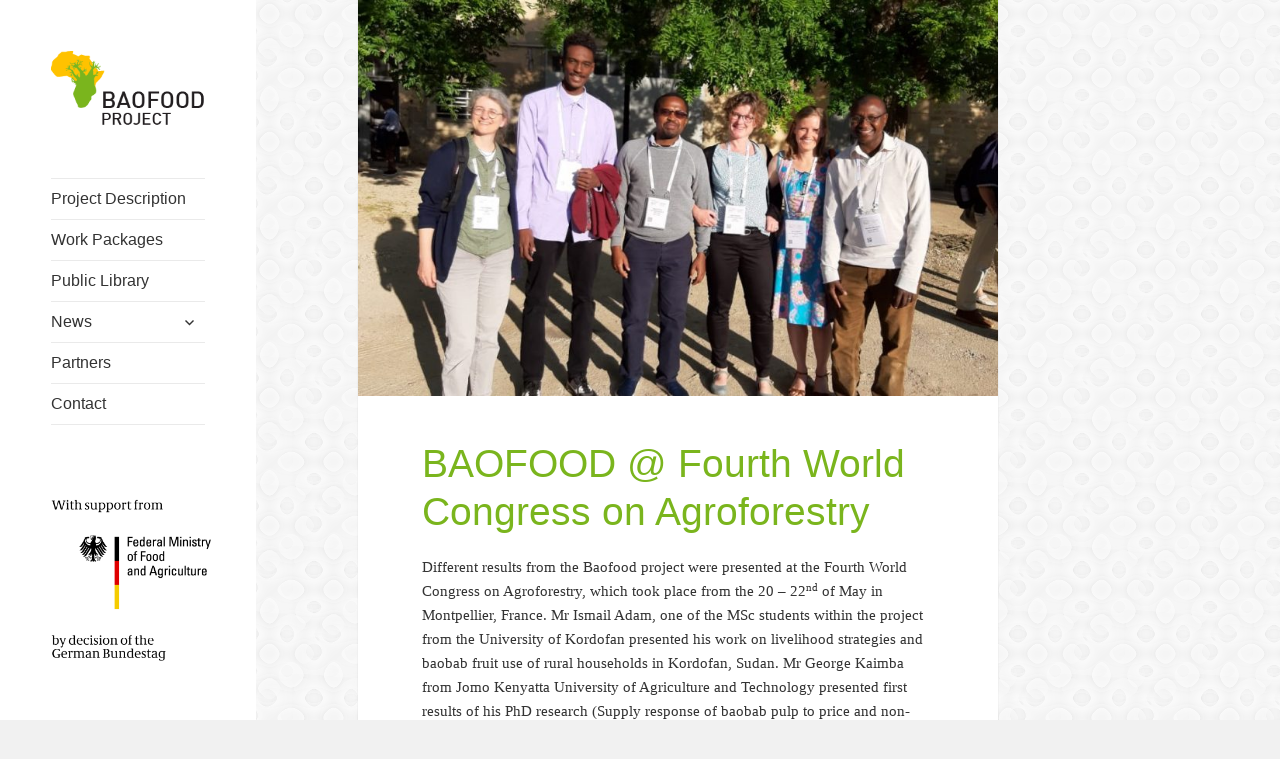

--- FILE ---
content_type: text/css
request_url: http://baofood.de/wp-content/themes/baofood-project/style.css?ver=6.4.7
body_size: 5005
content:
/*
Theme Name:     Baofood Project
Description:    Childtheme of the twentyfifteen theme
Author:         n.warschewski
Template:       twentyfifteen

*/

/** CONTENT **/

body::before {
    background-color: #FFF;
    box-shadow: none;
    width: 20%;
}

.sidebar {
    width: 20%;
}

.dropdown-toggle {
    background: rgba(0, 0, 0, 0) none repeat scroll 0 0 !important;
}

aside img {
    border: 0 none;
    height: auto;
    max-width: 10em;
    vertical-align: middle;
}

.site {
    margin: 0;
    max-width: 1600px;
}

.site-content {
    display: block;
    float: left;
    margin-left: 23%;
    width: 60%;
}

.site-main {
    padding: 0 0 8%;
}

.post-navigation .nav-next, .post-navigation .nav-previous {
	background-image: none!important;
    background: #7AB51D none repeat scroll 0 0;
    border-top: 0 none;
}

.post-navigation .nav-next a::before {
    background-color: rgba(0, 0, 0, 0.1);
}

/** FORMS **/

button, input[type="button"], input[type="reset"], input[type="submit"] {
    background-color: #DAA568!important;
    font-family: "Nunito", sans-serif;
}

/**
 * 3.0 Typography
 */

body,
button,
input,
select,
textarea {
	color: #333;
	font-family: "Merriweather", serif;
	font-size: 15px;
	font-size: 1.5rem;
	line-height: 1.6;
}

h1,
h2,
h3,
h4,
h5,
h6 {
	clear: both;
	font-family: "Nunito", sans-serif;
	font-weight: 400;
}

h1, .entry-title, .entry-title a {
	color: #7AB51D;
}

.entry-content h2, .entry-summary h2, .page-content h2, .comment-content h2 {
    font-size: 2.2rem;
    line-height: 1.25;
    margin-bottom: 1em;
    color: #946539;
}

.home .entry-content > h2 {
    margin-bottom: 1em;
}

.entry-title, .widecolumn h2 {
    margin-bottom: 0.5em;
}

.entry-content h3, .entry-summary h3, .page-content h3, .comment-content h3 {
    font-size: 1.7rem;
    line-height: 1.1852;
    margin-bottom: 0.3em;
    margin-top: 1em;
    color: #DAA568;
}

.menu-item > a {
    font-family: "Nunito", sans-serif;
    font-weight: 400;
}

.post-password-form label, .post-navigation .meta-nav, .comment-navigation, .image-navigation, .author-heading, .author-bio, .entry-footer, .page-links a, .page-links span, .comment-metadata, .pingback .edit-link, .comment-list .reply, .comment-notes, .comment-awaiting-moderation, .logged-in-as, .comment-form label, .form-allowed-tags, .site-info, .wp-caption-text, .gallery-caption, .entry-caption, .widecolumn label, .widecolumn .mu_register label {
	background: #fafff3;
}

/** LAYOUT **/

.margin-right {
    margin-right: 0.9em !important;
}

.margin-top {
    margin-top: 3em!important;
}

.category .page-header {
    display: none;
}

.post-navigation {
    display: none !important;
}

.hentry + .hentry, .page-header + .hentry, .page-header + .page-content {
    margin-top: 0 !important;
}

/** SLIDER **/
.page-template-default .metaslider {
	display:none!important;
}

.home .metaslider {
	display: block!important;
}

.home .hentry {
    padding-top: 0;
}

.metaslider {
	margin-bottom: 3em!important;
}

.rslides_nav {
	display: none;
}

/** SELECTION **/

::-moz-selection { /* Code for Firefox */
    color: #FFF;
    background: #7AB51D;
}

::selection {
    color: #FFF; 
    background: #7AB51D;
}

/** SHORTCODES **/

.su-column-size-1-2 {
    width: 47%!important;
}

.su-tabs.su-tabs-style-default {
    margin-top: 1em;
}

.su-tabs {
    background: #DAA568 none repeat scroll 0 0!important;
    border-radius: 3px;
    margin: 0 0 1.5em;
    padding: 3px;
}

.su-post-title a {
	border-bottom: none!important;
	color: #DAA568;
}

.su-post-thumbnail {
	border-bottom: none!important;
}

.su-posts-default-loop .su-post-thumbnail {
    height: 100%!important;
    margin-right: 0;
    width: 100%!important;
}

.su-posts-default-loop .su-post-thumbnail img {
    max-height: 100%!important;
    min-width: 100%important;
    width: 100%!important;
	margin-bottom: 1em;
}

@media (max-width: 960px) {
.sidebar {
    width: 100%;
}

.site-header {
    background-color: #FFF;
    border-bottom: 1px solid rgba(51, 51, 51, 0.1);
    padding: 7.6923%;
}

.secondary {
    background-color: #FFF;
}

.site-content {
    display: block;
    float: left;
    margin-left: 0;
    width: 100%;
}

.main-navigation a {
    color: #000;
}

.site-branding img {
	display: none;
}
.site-footer {
    margin: 5%;
    width: 100%;
}
.secondary-toggle::before {
    color: #000;
}
.secondary-toggle {
    border: 1px solid rgba(255, 255, 255, 0.1);
    background: none!important;
}
.site-title {
	display: block;
}
.site-title > a {
    color: #fff;
    font-family: sans-serif;
    font-weight: normal;
    letter-spacing: 0.01em;
}
.site-header {
    padding: 0.8em;
}

.site-branding img {
    display: block;
    margin: 0 auto;
}

}


--- FILE ---
content_type: text/css
request_url: http://baofood.de/wp-content/themes/baofood-project/style.css?ver=20251202
body_size: 5005
content:
/*
Theme Name:     Baofood Project
Description:    Childtheme of the twentyfifteen theme
Author:         n.warschewski
Template:       twentyfifteen

*/

/** CONTENT **/

body::before {
    background-color: #FFF;
    box-shadow: none;
    width: 20%;
}

.sidebar {
    width: 20%;
}

.dropdown-toggle {
    background: rgba(0, 0, 0, 0) none repeat scroll 0 0 !important;
}

aside img {
    border: 0 none;
    height: auto;
    max-width: 10em;
    vertical-align: middle;
}

.site {
    margin: 0;
    max-width: 1600px;
}

.site-content {
    display: block;
    float: left;
    margin-left: 23%;
    width: 60%;
}

.site-main {
    padding: 0 0 8%;
}

.post-navigation .nav-next, .post-navigation .nav-previous {
	background-image: none!important;
    background: #7AB51D none repeat scroll 0 0;
    border-top: 0 none;
}

.post-navigation .nav-next a::before {
    background-color: rgba(0, 0, 0, 0.1);
}

/** FORMS **/

button, input[type="button"], input[type="reset"], input[type="submit"] {
    background-color: #DAA568!important;
    font-family: "Nunito", sans-serif;
}

/**
 * 3.0 Typography
 */

body,
button,
input,
select,
textarea {
	color: #333;
	font-family: "Merriweather", serif;
	font-size: 15px;
	font-size: 1.5rem;
	line-height: 1.6;
}

h1,
h2,
h3,
h4,
h5,
h6 {
	clear: both;
	font-family: "Nunito", sans-serif;
	font-weight: 400;
}

h1, .entry-title, .entry-title a {
	color: #7AB51D;
}

.entry-content h2, .entry-summary h2, .page-content h2, .comment-content h2 {
    font-size: 2.2rem;
    line-height: 1.25;
    margin-bottom: 1em;
    color: #946539;
}

.home .entry-content > h2 {
    margin-bottom: 1em;
}

.entry-title, .widecolumn h2 {
    margin-bottom: 0.5em;
}

.entry-content h3, .entry-summary h3, .page-content h3, .comment-content h3 {
    font-size: 1.7rem;
    line-height: 1.1852;
    margin-bottom: 0.3em;
    margin-top: 1em;
    color: #DAA568;
}

.menu-item > a {
    font-family: "Nunito", sans-serif;
    font-weight: 400;
}

.post-password-form label, .post-navigation .meta-nav, .comment-navigation, .image-navigation, .author-heading, .author-bio, .entry-footer, .page-links a, .page-links span, .comment-metadata, .pingback .edit-link, .comment-list .reply, .comment-notes, .comment-awaiting-moderation, .logged-in-as, .comment-form label, .form-allowed-tags, .site-info, .wp-caption-text, .gallery-caption, .entry-caption, .widecolumn label, .widecolumn .mu_register label {
	background: #fafff3;
}

/** LAYOUT **/

.margin-right {
    margin-right: 0.9em !important;
}

.margin-top {
    margin-top: 3em!important;
}

.category .page-header {
    display: none;
}

.post-navigation {
    display: none !important;
}

.hentry + .hentry, .page-header + .hentry, .page-header + .page-content {
    margin-top: 0 !important;
}

/** SLIDER **/
.page-template-default .metaslider {
	display:none!important;
}

.home .metaslider {
	display: block!important;
}

.home .hentry {
    padding-top: 0;
}

.metaslider {
	margin-bottom: 3em!important;
}

.rslides_nav {
	display: none;
}

/** SELECTION **/

::-moz-selection { /* Code for Firefox */
    color: #FFF;
    background: #7AB51D;
}

::selection {
    color: #FFF; 
    background: #7AB51D;
}

/** SHORTCODES **/

.su-column-size-1-2 {
    width: 47%!important;
}

.su-tabs.su-tabs-style-default {
    margin-top: 1em;
}

.su-tabs {
    background: #DAA568 none repeat scroll 0 0!important;
    border-radius: 3px;
    margin: 0 0 1.5em;
    padding: 3px;
}

.su-post-title a {
	border-bottom: none!important;
	color: #DAA568;
}

.su-post-thumbnail {
	border-bottom: none!important;
}

.su-posts-default-loop .su-post-thumbnail {
    height: 100%!important;
    margin-right: 0;
    width: 100%!important;
}

.su-posts-default-loop .su-post-thumbnail img {
    max-height: 100%!important;
    min-width: 100%important;
    width: 100%!important;
	margin-bottom: 1em;
}

@media (max-width: 960px) {
.sidebar {
    width: 100%;
}

.site-header {
    background-color: #FFF;
    border-bottom: 1px solid rgba(51, 51, 51, 0.1);
    padding: 7.6923%;
}

.secondary {
    background-color: #FFF;
}

.site-content {
    display: block;
    float: left;
    margin-left: 0;
    width: 100%;
}

.main-navigation a {
    color: #000;
}

.site-branding img {
	display: none;
}
.site-footer {
    margin: 5%;
    width: 100%;
}
.secondary-toggle::before {
    color: #000;
}
.secondary-toggle {
    border: 1px solid rgba(255, 255, 255, 0.1);
    background: none!important;
}
.site-title {
	display: block;
}
.site-title > a {
    color: #fff;
    font-family: sans-serif;
    font-weight: normal;
    letter-spacing: 0.01em;
}
.site-header {
    padding: 0.8em;
}

.site-branding img {
    display: block;
    margin: 0 auto;
}

}
